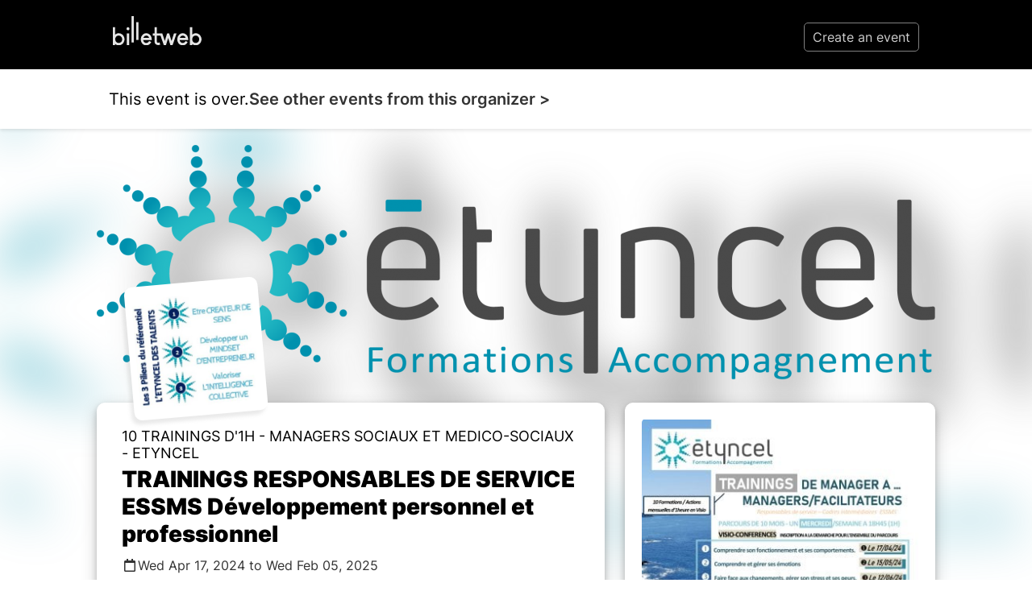

--- FILE ---
content_type: text/html; charset=UTF-8
request_url: https://www.billetweb.fr/10-formations-x-1h-responsables-de-service-etablissement-social-medico-social-visio&src=agenda
body_size: 13804
content:
<!DOCTYPE html>
<!--[if IE 7 ]>    <html class="ie7 oldie"> <![endif]-->
<!--[if IE 8 ]>    <html class="ie8 oldie"> <![endif]-->
<!--[if IE 9 ]>    <html class="ie9"> <![endif]-->
<!--[if (gt IE 9)|!(IE)]><!--> <html> <!--<![endif]-->

<head>
    <meta http-equiv="X-UA-Compatible" content="IE=edge,chrome=1"/>
    <meta charset="utf-8"/>

    <meta name="author" content="Céline CESBRON">
	<meta http-equiv="Content-Type" content="text/html; charset=utf-8" />
	<meta http-equiv="content-language" content="en">
	<meta name="description" content="Tickets : TRAININGS RESPONSABLES DE SERVICE  ESSMS  Développement personnel et professionnel - Billetweb">

	<meta property="og:title" content="Tickets : TRAININGS RESPONSABLES DE SERVICE  ESSMS  Développement personnel et professionnel"/>
	<meta property="og:url" content="https://www.billetweb.fr/10-formations-x-1h-responsables-de-service-etablissement-social-medico-social-visio"/>
	<meta property="og:locale" content="en_EN" />
	<meta property="og:locale:alternate" content="fr_FR" />
	<meta property="og:locale:alternate" content="en_EN" />
	<meta property="og:locale:alternate" content="es_ES" />
	<meta property="og:image" content="https://www.billetweb.fr/files/page/thumb/10-formations-x-1h-responsables-de-service-etablissement-social-medico-social-visio.png?v=1708090924"/>
	<meta property="og:image" content="https://www.billetweb.fr/files/event/150/1072671.jpg"/>
	<meta property="og:image:secure_url" content="https://www.billetweb.fr/files/page/thumb/10-formations-x-1h-responsables-de-service-etablissement-social-medico-social-visio.png?v=1708090924" />
	<meta property="og:type" content="website" />
	<meta name="viewport" content="width=device-width, initial-scale=1, maximum-scale=1, user-scalable=no" />
	<link rel="icon" type="image/jpg" sizes="32x32" href="/files/event/32/1072671.jpg">
	<link rel="icon" type="image/jpg" sizes="150x150" href="/files/event/150/1072671.jpg?v=1708090924">
	
	<title>Tickets : TRAININGS RESPONSABLES DE SERVICE  ESSMS  Développement personnel et professionnel - Billetweb</title>



 <script async src="https://www.googletagmanager.com/gtag/js?id=G-3KS0NZXVSY" type="749f1ef84a8d0d6ecb25176e-text/javascript"></script>
<script type="749f1ef84a8d0d6ecb25176e-text/javascript">
  window.dataLayer = window.dataLayer || [];
  function gtag(){dataLayer.push(arguments);}
  gtag('js', new Date());
  gtag('config', 'G-3KS0NZXVSY');
</script>


<script type="application/ld+json">
{
  "@context": "http://schema.org",
  "@type": "Event",
  "name": "TRAININGS RESPONSABLES DE SERVICE  ESSMS  Développement personnel et professionnel",
  "startDate": "2024-04-17T16:45:00.000Z",
  "endDate": "2025-02-05T18:45:00.000Z",
  "location": {
    "@type": "Place",
    "name": "En visio-conférence",
	"address": "En visio-conférence"
  },
 "organizer": {
    "@type": "Organization",
    "name": "Céline CESBRON",
    "url": "http://celine-cesbron.com/"
  },
  "image": [
        "https://www.billetweb.fr/event/150/1072671.jpg"
  ],
  "description": " Les trainings sont des temps de formation très courts, dédiés à l’exploration d’une thématique en lien avec votre vie et/ou votre activité professionnelle. Ils ont été élaborés à partir du Passeport de développement personnel “Etyncel de vie ” et du référentiel managérial “L’Etyncel des talents”.     Ce parcours est réservé aux responsables de service d&#039;établissements sociaux et médico-sociaux.     J’ai extrait de mes différentes formations, expériences, lectures et recherches, les notions et points essentiels à la bonne compréhension de chacune de ces thématiques. Ces formations comprennent une mise à l’action et des outils pratiques et opérationnels favorisant le développement des compétences comportementales, transversales et organisationnelles (soft-skills).     Les plus de la démarche / Training :        un carnet de bord intégrant les notions essentielles à retenir pour chaque thématique, 	des exercices pratiques (possibilité de créer des binômes pour poursuivre le travail entre les trainings), 	des références complémentaires pour approfondir chaque thème et, 	un bilan individuel à la fin de la démarche.           Un échange téléphonique est organisé avant chaque inscription ainsi que l&#039;envoi d&#039;un descriptif synthétique des différents trainings et de leurs objectifs.  A la demande, ces trainings peuvent être proposés en présentiel et spécifiquement pour un établissement, une association, un CSE ...          Céline CESBRON  Formatrice / Consultante / Facilitatrice  Coach personnel &amp; professionnel spécialisée en PNL &amp; neurosciences  Hypnothérapeute Humaniste &amp; Ericksonienne  ►07.88.02.61.79          https://celine-cesbron.com  mail : celine.cesbron@etyncel.com  ",
  "eventAttendanceMode": "https://schema.org/OfflineEventAttendanceMode"
}
</script>



<link rel="stylesheet" href="/css/bo/jquery-ui.css" type="text/css" media="screen" />
<link rel="stylesheet" href="/css/bo/jquery.ui.theme.css" type="text/css" media="screen" />
<link rel="stylesheet" href="/ext/fontawesome/css/all.min.css">
<link rel='stylesheet' href='/ext/Justified-Gallery-master/dist/css/justifiedGallery.css' type='text/css' media='all' />
<link rel="stylesheet" href="/ext/Colorbox/colorbox.css" />
<link rel="stylesheet" href="/ext/addtocalendar/atc-base.css" type="text/css">
<link rel="stylesheet" href="/ext/leaflet/leaflet.css">
<link rel="stylesheet" type="text/css" href="/css/page.css?v=264">



<script type="749f1ef84a8d0d6ecb25176e-text/javascript" language="javascript" src="/js/jquery-1.10.2.js"></script>
<script type="749f1ef84a8d0d6ecb25176e-text/javascript" language="javascript" src="/js/jquery-ui-1.10.4.custom.min.js"></script>


<script type="749f1ef84a8d0d6ecb25176e-text/javascript" language="javascript" src="/js/jquery.validate.js"></script>
<script type="749f1ef84a8d0d6ecb25176e-text/javascript" language="javascript" src="/js/validate/en.js"> </script>

<script src='/ext/Justified-Gallery-master/dist/js/jquery.justifiedGallery.min.js' type="749f1ef84a8d0d6ecb25176e-text/javascript"></script>
<script src="/ext/Colorbox/jquery.colorbox-min.js" type="749f1ef84a8d0d6ecb25176e-text/javascript"></script>
<script src="/ext/zoom/jquery.zoom.min.js" type="749f1ef84a8d0d6ecb25176e-text/javascript"></script>
<script src="/ext/addtocalendar/atc.js" type="749f1ef84a8d0d6ecb25176e-text/javascript"></script>
<script src="/ext/colorthief/color-thief.min.js" type="749f1ef84a8d0d6ecb25176e-text/javascript"></script>
<script type="749f1ef84a8d0d6ecb25176e-text/javascript" language="javascript" src="/ext/leaflet/leaflet.js"></script>



<link rel="icon" type="image/png" href="/files/event/32/1072671.jpg" />

<style>

	html{
		background:#FFF;
	}



	.main_color{
	   color:no;
	}

	.main_color_bg{
	   background-color:no;
	}

	.picture{
		background: #FFF;
	}

	body{
		background-image: url("/files/background/texture/little-pluses.png");
		background-color: rgb(221, 221, 221);
	}

	.content-wrap.content-wrap-page{
		background-image: ;
		background-color: ;
	}

	.module{
		box-shadow: 0px 0px 5px 3px rgb(221, 221, 221);
	}


	body.blur .page-bg{
		background:url('/files/page/thumb/10-formations-x-1h-responsables-de-service-etablissement-social-medico-social-visio.png?v=1708090924') no-repeat center center fixed ;
		-webkit-filter: blur(30px);
		-moz-filter: blur(30px);
		-o-filter: blur(30px);
		-ms-filter: blur(30px);
		-moz-background-size: cover;
		-webkit-background-size: cover;
		-o-background-size: cover;
		background-size: cover;
		filter: blur(30px);
		position:fixed;
		width:100%;
		height:100%;
		top:0;
		left:0;
		z-index:-1;
		opacity:0.5
		/*  -moz-transform: scaleX(-1);
        -o-transform: scaleX(-1);
        -webkit-transform: scaleX(-1);
        transform: scaleX(-1);
        filter: FlipH;
        -ms-filter: "FlipH";*/
	}

	body.background .page-bg{
		background:url('');
		-moz-background-size: cover;
		-webkit-background-size: cover;
		-o-background-size: cover;
		background-size: cover;
		position:fixed;
		width:100%;
		height:100%;
		top:0;
		left:0;
		z-index:-1;
		background-repeat:repeat;
		background-position:left top;
		background-size:auto;
		background-color:rgba(255,255,255,0);
	}

	body.background{
		background:none !important;
	}

	body.blur{
		background:none !important;
		background-color:none !important;
	}


	body.blur .module, body.background .module{
		box-shadow: 0 4px 8px 0 rgba(0, 0, 0, 0.2), 0 6px 20px 0 rgba(0, 0, 0, 0.19);
	}


	[data-cke-hidden-sel], .cke_widget_mask, .cke_widget_drag_handler_container{
		display:none !important;
	}

</style>


<script type="749f1ef84a8d0d6ecb25176e-text/javascript">


function imgError(image) {
    image.onerror = "";
    image.src = image.src.replace('/thumb','');
    return true;
}


function gallery(){

	var height=400;
	var count = $(".gallery img").length;
	if(count==1){
		$(".gallery").addClass('single');
	}
	else{
		if(count==2)
			height = 200;
		else{
			if(count<5)
				height = 120;
			else
				height = 80;
		}
	}

	$(".gallery").justifiedGallery({
		rowHeight: height,
		margins:2,
		rel : 'gallery1',
		captions : true,
		waitThumbnailsLoad : true,
		sizeRangeSuffixes : { 'lt100': '', 'lt240': '', 'lt320': '', 'lt500': '', 'lt640': '', 'lt1024': '', }
	}).on('jg.complete', function () {
		$(this).find('a').colorbox({
			maxWidth : '95%',
			maxHeight : '95%',
			opacity : 0.8,
			transition : 'elastic',
			current : '',
			'onComplete': function(){
				if($(".content-wrap.content-wrap-page").hasClass("with_seating")){
					$('#cboxLoadedContent').zoom({ on:'click' });
					$('#cboxLoadedContent').css('cursor','pointer');
				}
		    }
		});
	});

	 $(".delete_gallery_pic").click(function(e) {
			e.preventDefault();
			e.stopPropagation();
			var that = $(this);
			 $.ajax({
		           type: "POST",
		           url: 'https://www.billetweb.fr/10-formations-x-1h-responsables-de-service-etablissement-social-medico-social-visio',
		           data: {
		      		 	'delete_gallery_pic' : 1,
		      		 	'id' : $(this).attr('id'),
		           },
		           success: function (response) {
			           if(response=="1")
		        	   	 	 $('#'+that.attr('id')).parent().remove();
			          	gallery();
		           },
		           error: function (xhr, status, error) {
		          	 alert(xhr.responseText);
		           }
		    });
		});

}


function sendMessage(token) {
	var $form = $("#messageForm");
    var data = $form.serialize();
    $form.validate();
    if ($form.valid()){

    	$("#messageForm :submit").hide();
    	$("#message_loading").show();
    	data.token=token;
         $.ajax({
             type: "POST",
       	     url: $form.attr('action'),
             data: data,
             success: function (response){
        	 	if(response!="-1"){
	        		 $("#messageForm").hide();
	        		 $("#message_loading").hide();
	        	 	if(response=="1"){
	        	 		$("#message_sent").show();
	        	 		$("#message_wrong_captcha").hide();
	        	 	}
	        	 	else{
	        	 		$("#message_not_sent").show();
	        	 		$("#message_wrong_captcha").hide();
	        	 	}
        	 	}
        	 	else{
        	 		$("#message_wrong_captcha").show();
        	 		$("#message_loading").hide();
        	 		$("#messageForm :submit").show();
        	 	}
             },
             error: function (xhr, status, error) {
            	 alert(xhr.responseText);
             }
         });
    }
    return false;
}

$.fn.isInViewport = function(top_only=false) {
    var elementTop = $(this).offset().top;
    var elementBottom = elementTop + $(this).outerHeight();

    var viewportTop = $(window).scrollTop();
    var viewportBottom = viewportTop + $(window).height();

	if(top_only){
		return elementTop > viewportTop && elementTop < viewportBottom;
	}
    else{
    	return elementBottom > viewportTop && elementTop < viewportBottom;
    }
};

function create_menu(){

	if($("#description_block .ckeditor_content .description_menu").length>0){

		$("#description_menu").html('');
		$("#description_block .ckeditor_content .description_menu").each(function () {
			$("#description_menu").append('<a  class="description_menu_link" "><span class="far fa-angle-double-right"></span><span class="description_menu_link_title">'+$(this).text()+'</span></a>');
		});

		$("#description_block .ckeditor_content .description_menu").first().hide().nextAll().hide();


		$(".description_menu_link").on('click', function(event){

			$("#more_info").click();

			$(".description_menu_link.selected").removeClass('selected');
			$(this).addClass('selected');

			var title = $(this).find('.description_menu_link_title').text();


			$("#description_block .ckeditor_content .description_menu").each(function () {
				console.log($(this).text());
				if($(this).text()==title){
					$(this).prevAll().hide();
					$(this).nextAll().hide();
					$(this).nextUntil('.description_menu').show();
					$(this).next('.description_menu').hide().nextAll().hide();
				}
			});
		});

		$(".description_menu_link").first().click();
	}

}

function InitCustomBlocks(target){

	target.find(".ckeditor_edit").click(function(e) {
		e.preventDefault();


		$need_prevent_message=true;

		if($sortable_enable){
			$(".left_pane, .right_pane").sortable("disable");
		}


		var target = $(this).parents('.ckeditor_block').find('.ckeditor_content').first().attr('id');
		var parent = $("#"+target).parent('.ckeditor_block').first();


		for(name in CKEDITOR.instances) {
			var instance = CKEDITOR.instances[name];
			if(this && this == instance.element.$) {
				return;
			}
		}
		parent.find('.ckeditor_content').attr('contenteditable', true);


		var roxyFileman = '/ext/fileman/index.html';

		if($(window).width() < 600){
			CKEDITOR.replace(target ,{
				language: 'en',
				filebrowserBrowseUrl:roxyFileman,
	            filebrowserImageBrowseUrl:roxyFileman+'?type=image',
	            removeDialogTabs: 'link:upload;image:upload',
	            customConfig: '/ext/ckeditor_n/config_mobile.js'
			});
		}
		else{
			CKEDITOR.inline(target ,{
				language: 'en',
				filebrowserBrowseUrl:roxyFileman,
	            filebrowserImageBrowseUrl:roxyFileman+'?type=image',
	            removeDialogTabs: 'link:upload;image:upload',
	            customConfig: '/ext/ckeditor_n/config.js',
			});
		}


		CKEDITOR.on('dialogDefinition', function(ev) {
		    try {
				var dialogName = ev.data.name;
				var dialogDefinition = ev.data.definition;
				if(dialogName == 'link') {
				    var informationTab = dialogDefinition.getContents('target');
				    var targetField = informationTab.get('linkTargetType');
				    targetField['default'] = '_blank';
				}
		   		 } catch(exception) {
		        alert('Error ' + ev.message);
		   	 }
		});


		if($("#"+target).parents('.page_block').attr('id')=="description_block"){
			$("a#more_info").click();
		}


		parent.find('.ckeditor_edit').show();
 	    parent.find('.ckeditor_control').show();

		$(this).hide();
	});

	target.find(".ckeditor_delete").click(function(e) {
		e.preventDefault();

		if(!confirm('Confirmation ?')){
			return;
		}

		var target = $(this).parents('.ckeditor_block').find('.ckeditor_content').first().attr('id');
		var parent = $("#"+target).parent('.ckeditor_block').first();

		 $.ajax({
	           type: "POST",
	           url: 'https://www.billetweb.fr/10-formations-x-1h-responsables-de-service-etablissement-social-medico-social-visio',
	           data: {
	        	   "inline":target,
	        	   "delete":1,
	           },
	           success: function (response) {
	        	   parent.parent().remove();
	        	   if($sortable_enable){
	        	   		$(".left_pane, .right_pane").sortable("enable");
	        	   }

	           },
	           error: function (xhr, status, error) {
	          	 alert(xhr.responseText);
	           }
	     });
	});

	target.find(".ckeditor_save").click(function(e) {

		e.preventDefault();

		$need_prevent_message=false;

		var target = $(this).parents('.ckeditor_block').find('.ckeditor_content').first().attr('id');
		var parent = $("#"+target).parent('.ckeditor_block').first();

		if($sortable_enable){
			$(".left_pane, .right_pane").sortable("enable");
		}

		var options = { };

		$("#"+target+" img").each(function () {
			try {
				var colorThief = new ColorThief();

				var result = colorThief.getColor($(this)[0]);

			    if(result[0]>240 && result[1]>240 && result[2]>240){
				   options.logo=true;
				}
			}
			catch(error) {
			  console.error(error);
			}
		});

		if(options.logo==true && $("#"+target).text().length<30){
			$("#"+target).addClass("white");
			console.log("converting block to white background");
		}
		else{
			$("#"+target).removeClass("white");
			options.logo=false;
		}

		for(name in CKEDITOR.instances) {
      		  if(name==target){
      			 var data= CKEDITOR.instances[name].getData();
      			 $("#"+target).html(data);
      		  }
     	}

		data = data.replace( /<img[^>]*src="data:image\/(bmp|dds|gif|jpg|jpeg|png|psd|pspimage|tga|thm|tif|tiff|yuv|ai|eps|ps|svg);base64,.*?"[^>]*>/gi,'');

		 $.ajax({
	           type: "POST",
	           url: 'https://www.billetweb.fr/10-formations-x-1h-responsables-de-service-etablissement-social-medico-social-visio',
	           data: {
	        	   "inline":target,
	        	   "options":options,
	        	   "data":data,
	           },
	           success: function (response) {
		           if(response=="1"){
		        	   parent.find('.ckeditor_edit').show();
		        	   parent.find('.ckeditor_control').hide();

		        	   for(name in CKEDITOR.instances) {
		        		  if(name==target){
		        			  CKEDITOR.instances[name].destroy(true);
		        			  $("#"+target).attr('contenteditable', false);
		        		  }
		       			}

		        	   create_menu();
		        	   saveBlockPosition();
		           }
	           },
	           error: function (xhr, status, error) {
	          	 alert(xhr.responseText);
	           }
	     });
	});
}

function saveBlockPosition(){
	var elements = [];
	$(".right_pane > .page_block, .left_pane > .page_block").each(function () {
		if($(this).parents('.left_pane').length>0){
			var id = "_"+$(this).attr('id');
		}
		else{
			var id = $(this).attr('id');
		}
		if($(this).data('tab')){
			id+=","+$(this).data('tab');
		}
		elements.push(id);
		//console.log(elements);
	});

	$.ajax({
         type: "POST",
   	     url: 	window.location.href,
         data: {'elements':elements},
		 success: function (response){
			 //console.log(response);
		 },
         error: function (xhr, status, error) {
        	 alert(xhr.responseText);
         }
	 	});
}

function sortInit(){
	if(!$sortable_enable){
		$(".left_pane, .right_pane").sortable({
			connectWith: ".page_block_container",
			cancel: ".not_sortable",
			handle:'.mover',
			start: function(event, ui) {
		        if (ui.item.attr('id')=="shop_block") {
		        	$(".left_pane").sortable("option", "connectWith", false);
		        	$(".left_pane").sortable("refresh");
		        }
			},
			stop: function( event, ui ) {
				if($dropped!=false) {
					if($droppableId!=$(".menu_item.active").data('tab'))
						$("#"+$dropped).hide();
					$("#"+$dropped).data('tab',$(".menu_item").index($("#menu_"+$droppableId)));
					 $dropped = false;
				}
				else{
					if(ui.item.attr('id')!="shop_block"){
						  $(".left_pane").sortable("option", "connectWith", ".right_pane");
						  $(".left_pane").sortable("refresh");
				    }
				}
				saveBlockPosition();

	       	}
		});
		$sortable_enable=true;
	}
}

$(function(){

	if(typeof interceptor == 'function'){
	    interceptor(true);
	}

	if($('html').attr('lang')!="fr"){
			$(".french_only").hide();
	}

	$(".share_widget").click(function(e){
		 try {
		     navigator.share({ title: "TRAININGS RESPONSABLES DE SERVICE  ESSMS  Développement personnel et professionnel", url: "https://www.billetweb.fr/10-formations-x-1h-responsables-de-service-etablissement-social-medico-social-visio" });
		  } catch (err) {
		    console.error("Share failed:", err.message);
		  }
	})

	$sortable_enable=false;
	$dropped = false;
	$droppableId = false;

	if( navigator.userAgent.search("MSIE") >= 0 || navigator.userAgent.search("Opera") >= 0){
		$("body").removeClass('blur');
		$(".page-bg").hide();
	 }

	 $(".url_link").click(function(e){
		$(this).poshytip({
			className: 'tip-twitter',
			content: 'Copié dans le presse papier',
			showOn: 'none',
			alignTo: 'target',
			alignX: 'inner-left',
			offsetX: 0,
			offsetY: 5
		});
		$(this).poshytip('show');
		$(this).select();
	})

	$(".ckeditor_block  a").click(function() {
		var that = $(this);
		if (this.pathname == window.location.pathname && this.protocol == window.location.protocol &&  this.host == window.location.host) {
			event.preventDefault();
			$(".tab_menu a").each(function () {
				if($(this).attr('href') && that.attr('href') && ($(this).attr('href').replace(/\s/g, '').split('#')[1])==(decodeURIComponent(that.attr('href')).replace(/\s/g, '').split('#')[1])){
					$(this).click();
				}
			})
		}
	});

	if($("#share_url").length)
		$("#share_url").css('max-width', ($("#share_url").val().length*8>250)?"250px":($("#share_url").val().length*8+"px"));




	if(false && $(".event").height()>380){
		$("#description_block").find('.ckeditor_content').css('max-height', '160px');
		$("#more_info").css('display', 'block');
	}

	if( $("#related_events").length==0  && !$("#shop_block").is(":visible") && ($("#description_block").height()>500 || $("#description_block").width()<500)){
		$(".action_button").addClass('active');
	}


	function displayMap(lat,lng,zoom){

		if(zoom == 0)
			zoom=13;

		 var map = L.map('Gmap3',{dragging: !L.Browser.mobile}).setView([lat, lng], zoom);
		 var extended=false;

	       L.tileLayer('https://{s}.tile.openstreetmap.org/{z}/{x}/{y}.png', {
	    	    attribution: '&copy; <a href="https://www.openstreetmap.org/copyright">OpenStreetMap</a>',
	    	}).addTo(map);

	      var marker = L.marker([lat, lng],{
	       }).addTo(map).openPopup();


		  map.zoomControl.setPosition('bottomright');

		  map.on('click', function() {

		  });

		  map.on('zoomend', function() {
			  if(!extended){
				  $("#Gmap3").css('height','300px');
					 map.invalidateSize();
					 extended=true;
			  }
		  });


	      return map;
	}



	var zoom_custom = 0 ;
	var lat_custom = 48.4663 ;
	var lng_custom = -2.05889 ;

	if(!isNaN(lat_custom) && lat_custom!=0){
       map=displayMap(lat_custom,lng_custom,!isNaN(zoom_custom)?zoom_custom:0);
	}
	else{
		$.get(location.protocol + '//nominatim.openstreetmap.org/search?format=json&q=En+visio-conf%C3%A9rence', function(data){
	       if(data.length>0){
		       var lat = data[0].lat;
		       var lng = data[0].lon;

		       var zoom = 13;
			   switch ( data[0] ){
					case "country"	: zoom = 10; break;		// user specified a state
					case "locality"	: zoom = 13; break;		// user specified a city/town
					case "sublocality"	: zoom = 13; break;		// user specified a street address
					case "route" : zoom = 15; break;		// user specified a street address
					case "street_address" : zoom = 15; break;		// user specified a street address
				}

			   map=displayMap(lat,lng,zoom);

	       }
	       else{
	    	   $("#page_block_maps").hide();
	       }
	 	});
	}


	if($(".timezone").data('timezone').length>0){
		var tz = Intl.DateTimeFormat().resolvedOptions().timeZone;
		var d1 = new Date(new Date().toLocaleString("en-US", {timeZone: tz}));
		var d2 = new Date(new Date().toLocaleString("en-US", {timeZone: $(".timezone").data('timezone')}));
		if(tz!=$(".timezone").data('timezone') && $(".timezone").data('timezone').length>0){
			if(d1.getHours()!=d2.getHours()){
				$(".timezone").show();
			}
		}
	}



	$("#missing_order").click(function(e) {
		$("#missing_order_list").toggle();
		$("#missing_order .far").toggle();
	});

	$("#organizer_more_info").click(function(e) {
		$(this).hide();
		$.get('/tools.php?contact=1072671', function(data){
		      $("#organizer_more_details").html(data);
		      $("#organizer_report").show()
		 });
	});


	$("#draggable_cover_public").load(function(){
	  $("#draggable_cover_public").css('height','auto');
	});


	if ($('#page_block_gallery a').length>0) {
		$("#page_block_gallery").show();
		if ($('.gallery_title').html().length>0) {
			$(".gallery_title").show();
		}
	}

	var elements = '_description_block-_shop_block-page_block_gallery-page_block_maps-page_block_location-page_block_share-page_block_organizer-page_block_missing-custom_block_0'.split('-');
	for (i = elements.length; i >= 0; i--) {
		if(elements[i]!=undefined){
			var splitted = elements[i].split(',');
			var tab = 0;
			if(splitted.length>1 && $("#menu_"+splitted[1]).length>0){
				tab=splitted[1];
			}
			var element_id=splitted[0];
			if(element_id.charAt(0)=="_"){
				var column = "left_pane";
				element_id = element_id.substr(1);
			}
			else{
				var column = "right_pane";
			}

			if($("#"+element_id).length){
				if(tab>0){
					$("#"+element_id).data('tab',tab);
				}
				$("#"+element_id).prependTo(".section:first ."+column);
			}
		}
	}

	if($(".left_pane #Gmap3").length>0){
		if (typeof map !== "undefined") {
			map.invalidateSize();
		}
	}

	if($(window).width() < 1000 && $(".location").is(':visible')){
		$("#location_summary").append("<span class='fa fa-map-marker-alt'></span> "+$(".address").html());
		$(".page_block_location").hide();
	}

	$(".page_block").each(function () {
		if(!$(this).is(':visible')){
			$(this).addClass('page_block_inactive');
		}
	})

	$(".tab_menu a").click(function(e) {
		$(".tab_menu a").removeClass('active');
		$(this).addClass('active');
		tab_id = $(this).data('tab');
		$(".page_block").each(function () {
			if(tab_id==0){
				if(($(this).data('tab') && $(this).data('tab')!=tab_id && !$(this).hasClass('no_tab')) || $(this).hasClass('page_block_inactive')){
					$(this).hide();
				}
				else{
					$(this).show();
				}
			}
			else{
				if(($(this).data('tab')!=tab_id && !$(this).hasClass('no_tab')) || $(this).hasClass('page_block_inactive')){
					$(this).hide();
				}
				else{
					$(this).show();
				}
			}
		});

	});


	if(window.location.hash.length==0){
		$(".section .tab_menu a").first().click();
	}
	else{
		$(".section .tab_menu a").each(function () {
			if(encodeURIComponent($(this).html())==window.location.hash.substr(1))
				$(this).click();
		});
	}


	if($(".tab_menu").length>0){
		$(".section").addClass('with_menu');
	}

	$("a#more_info").click(function(e) {
		e.preventDefault();
		$("#description_block").find('.ckeditor_content').css('max-height', 'none');
		$(this).hide();
	});



	$(".content-wrap").not(".edition" ).find(".custom_block img, #description_block").each(function () {
		var that = $(this);
		$("<img>").attr("src", $(this).attr("src")).load(function() {

		    	if(typeof $(this).attr('target')==="undefined" && !$(this).parent().is('a') && $(this).width>500){
		    		that.css('cursor','pointer');
		    		that.colorbox({
		    			rel:'images',
		    			href: function() {
		    			    return $(this).attr("src");
		    			},
		    			maxWidth : '95%',
		    			maxHeight : '95%',
		    			opacity : 0.8,
		    			transition : 'elastic',
		    			current : '',
		    			'onComplete': function(){
		    				$('#cboxLoadedContent').zoom({ on:'click' });
							$('#cboxLoadedContent').css('cursor','pointer');
		    		    }
		    		});
				}
		  });
	});

	$(".custom_block .ckeditor_content").each(function () {
		if($(".content-wrap").not(".edition" ) && $(this).html().length==0){
			$(this).parents('.page_block').hide();
		}
	});


	if($(window).width() < 600){
		 $count_after_change=0;
		 $last_state=0;
		 $start_hiding=false;
		 var timeOut = setInterval(function(){
		 	 if($("#shop_block iframe").contents().find('.step_2,.step_3,.step_4,.step_5,.step_6,.step_7').length>0){
		 	 	$start_hiding=true;
		 	 	if($last_state==0){
		 	 		$count_after_change=0;
		 	 		$(".module:not(#shop_block)").hide();
		 	 		$(".tab_menu").hide();
		 	 		if(!$("#shop_block").isInViewport(true))
		 	 		$("#shop_block")[0].scrollIntoView();
		 	 	}
		 	 	$last_state=1;
		 	 	$count_after_change=0;
		 	 }
		 	 else{
		 	 	if($start_hiding && $count_after_change==1){
		 	 		$(".module").show();
			 	 	$(".tab_menu").show();
			 	 	$(".module:not(#shop_block)").show();
		 	 		if(!$("#shop_block").isInViewport(true))
		 	 		$("#shop_block")[0].scrollIntoView();
		 	 	}
		 	 	$count_after_change++;
		 	 	$last_state=0;
		 	 }
		 }, 500);
	}

	if($(".organizer_icon img").length>0){
		try {
			var colorThief = new ColorThief();
			var result = colorThief.getPalette($(".organizer_icon img")[0],3);
			for (i = 0; i < result.length; i++) {
				console.log(result[i][0]);
				if(result[i][0]>240 && result[i][1]>240 && result[i][2]>240){
					$("#page_block_organizer").addClass('white');
					console.log('white organizer logo');
				}

			}
		}
		catch(error) {
			$("#page_block_organizer").addClass('white');
		}
	};

	if($(".event_start_time .text").html().length>50)
	$(".event_start_time .text").html($(".event_start_time .text").html().replace(' au ',' <br>au '));

	 setTimeout(function(){  gallery(); },50);

	 create_menu();



});

var RecaptchaOptions = {
   lang : 'en',
   theme : 'clean'
};

</script>

</head>

<body id="background" class="page blur ">



	<div id="result_header_container" >
		<div class="content-wrap content-wrap-header">
			<div id="result_header">
				<a href="/"><img src="/images/front/billetweb_white.svg"></a>
				<div id="create_new_event" class="promote_bar" style="">
					<a href="/">Create an event</a>
				</div>
			</div>
		</div>
	</div>




<div id="header" class="page_header related_events ">
	<div class="header_state content-wrap">
		<div class="header_element" style="display: flex; border:none;flex-wrap: wrap;gap:5px;">
			<div id="" class="item" >This event is over.</div>
			<div id="related_events_ask" style="display:flex;" class="item" ><a href="/multi_event.php?user=95481">See other events from this organizer ></a></div>
		</div>
	</div>
</div>


<div class="content-wrap content-wrap-page no_wrap_back    " >

	<div id="cover" class="image_drag cover " >
		<img id="draggable_cover_public" class="draggable_cover" src="/files/page/thumb/10-formations-x-1h-responsables-de-service-etablissement-social-medico-social-visio.png?v=1708090924" alt="TRAININGS RESPONSABLES DE SERVICE  ESSMS  Développement personnel et professionnel" title="TRAININGS RESPONSABLES DE SERVICE  ESSMS  Développement personnel et professionnel" />
	</div>


	<div class="section">


	<div class="left_pane page_block_container">

		<div class="picture_container" style="">
			<div class="picture">
				<img id="picture_image" src="/files/event/150/1072671.jpg?v=1708090924 class="">
			</div>
		</div>

		<div id="description_block" class="page_block event module not_sortable">

			<div class="event_title center  with_toptitle">


				<div class="event_toptitle custom_font">10 TRAININGS D&#039;1H - MANAGERS SOCIAUX ET MEDICO-SOCIAUX - ETYNCEL</div>

				<div class="event_name custom_font" style="font-size:28px">TRAININGS RESPONSABLES DE SERVICE  ESSMS  Développement personnel et professionnel

					<a class="action_button" href="#event10-formations-x-1h-responsables-de-service-etablissement-social-medico-social-visio">Book</a>
				</div>

				 <span class="addtocalendar atc-style-menu-wb" style="">
				  <a class="atcb-link" style="">
				  	<div title="Add to my calendar" class="event_start_time" style="">
				  		<span class="far fa-calendar main_color event_start_time_icon"></span>
				  		<span class="text">Wed Apr 17, 2024 to Wed Feb 05, 2025</span>
				  	</div>
				  	<a style="display:none;;" target="_blank" href="" title="Display Facebook event"><span style="font-size:30px;color:#3b5998;margin:0 2px;vertical-align:middle;"  class="fab fa-facebook"></span></a>
				  </a>


			        <var class="atc_event">
			            <var class="atc_date_start">2024-04-17 18:45:00</var>
			            <var class="atc_date_end">2025-02-05 19:45:00</var>
			            <var class="atc_timezone">Europe/Paris</var>
			            <var class="atc_title">TRAININGS RESPONSABLES DE SERVICE  ESSMS  Développement personnel et professionnel</var>
			            <var class="atc_description">Reservations on : https://www.billetweb.fr/10-formations-x-1h-responsables-de-service-etablissement-social-medico-social-visio
--

Les trainings sont des temps de formation très courts, dédiés à l’exploration d’une thématique en lien avec votre vie et/ou votre activité professionnelle. Ils ont été élaborés à partir du Passeport de développement personnel “Etyncel de vie ” et du référentiel managérial “L’Etyncel des talents”.
 
Ce parcours est réservé aux responsables de service d&#039;établissements sociaux et médico-sociaux.
 
J’ai extrait de mes différentes formations, expériences, lectures et recherches, les notions et points essentiels à la bonne compréhension de chacune de ces thématiques. Ces formations comprennent une mise à l’action et des outils pratiques et opérationnels favorisant le développement des compétences comportementales, transversales et organisationnelles (soft-skills).
Les plus de la démarche / Training :
un carnet de bord intégrant les notions essentielles à retenir pour chaque thématique,
	des exercices pratiques (possibilité de créer des binômes pour poursuivre le travail entre les trainings…</var>
			            <var class="atc_location">En visio-conférence</var>
			            <var class="atc_organizer">Céline CESBRON</var>
			        </var>
			    </span>


				 <div class="timezone_container">
		  			<div class="timezone" data-timezone="Europe/Paris">Timezone : Europe/Paris</div>
		  		</div>


			</div>



			<div id="description_menu" class=""></div>
			<div class="ckeditor_block" style="position:relative;">
			 	<div id="description"  class="ckeditor_content ckeditor_editable"><div>
<div style="text-align:justify">Les trainings sont des temps de formation très courts, dédiés à l’exploration d’une thématique en lien avec votre vie et/ou votre activité professionnelle. Ils ont été élaborés à partir du <strong>Passeport de développement personnel “Etyncel de vie ” et du</strong> <strong>référentiel managérial “L’Etyncel des talents”.</strong></div>

<div style="text-align:justify"> </div>

<div style="text-align:justify"><span style="color:#0078db;"><strong>Ce parcours est réservé aux responsables de service d'établissements sociaux et médico-sociaux.</strong></span></div>

<div style="text-align:justify"> </div>

<div style="text-align:justify">J’ai extrait de mes différentes formations, expériences, lectures et recherches, les notions et points essentiels à la bonne compréhension de chacune de ces thématiques. Ces formations comprennent une mise à l’action et des outils pratiques et opérationnels favorisant le développement des compétences comportementales, transversales et organisationnelles (soft-skills).</div>

<div>
<div>
<div>
<p><u>Les plus de la démarche / Training :</u></p>
</div>
</div>

<div>
<div>
<div>
<div>
<ul><li><strong>un carnet de bord intégrant les notions essentielles à retenir pour chaque thématique,</strong></li>
	<li><strong>des exercices pratiques (possibilité de créer des binômes pour poursuivre le travail entre les trainings),</strong></li>
	<li><strong>des références complémentaires pour approfondir chaque thème et,</strong></li>
	<li><strong>un bilan individuel à la fin de la démarche.</strong></li>
</ul></div>
</div>
</div>

<div style="text-align:justify"> </div>
</div>

<div>
<div>
<p style="text-align:justify;"><strong><span style="color:#970a54;">Un échange téléphonique est organisé avant chaque inscription ainsi que l'envoi d'un descriptif synthétique des différents trainings et de leurs objectifs.</span></strong></p>

<p style="text-align:justify;"><span style="color:#2f43a7;"><em>A la demande, ces trainings peuvent être proposés en présentiel et spécifiquement pour un établissement, une association, un CSE ...</em></span></p>
</div>
</div>

<div> </div>
</div>
</div>

<div>
<div><strong>Céline CESBRON</strong></div>

<div>Formatrice / Consultante / Facilitatrice</div>

<div>Coach personnel &amp; professionnel spécialisée en PNL &amp; neurosciences</div>

<div>Hypnothérapeute Humaniste &amp; Ericksonienne</div>

<div>►07.88.02.61.79        </div>

<div>https://celine-cesbron.com</div>

<div>mail : celine.cesbron@etyncel.com</div>
</div>
</div>


			</div>
			<a id="more_info" href="javascript:void(0)"> Read more <span style="color:#AAA;font-size:12px;margin-right:5px;" class="far middle fa-chevron-down"></span></a>

		</div>


		<div id="shop_block" class="page_block shop module ">

			<a title="Online sale of tickets" href="https://www.billetweb.fr/shop.php?event=10-formations-x-1h-responsables-de-service-etablissement-social-medico-social-visio&src=agenda"  class="shop_frame"  target="_blank"  data-src="https://www.billetweb.fr/shop.php?event=10-formations-x-1h-responsables-de-service-etablissement-social-medico-social-visio&src=agenda&color=no&page=1&margin=margin_small"  data-max-width="100%"  data-initial-height="600"  data-id="10-formations-x-1h-responsables-de-service-etablissement-social-medico-social-visio"  data-resize="1"></a>
			<script type="749f1ef84a8d0d6ecb25176e-text/javascript" src="/js/export.js?v=264"></script>

		</div>


	</div>

	<div class="right_pane page_block_container">

		<div id="page_block_gallery" class="page_block module " style="padding:20px;display:none;">

			<div class="gallery_title"></div>

			<div class="gallery" style="min-height:20px;">
				 <a href="https://www.billetweb.fr/files/gallery/1072671-1.jpg?v=1708090924" title="">
					<script src="/cdn-cgi/scripts/7d0fa10a/cloudflare-static/rocket-loader.min.js" data-cf-settings="749f1ef84a8d0d6ecb25176e-|49"></script><img id="1" alt="" onerror="imgError(this);" src="https://www.billetweb.fr/files/gallery/thumb/1072671-1.jpg?v=1708090924" />
				 </a>
			</div>

		</div>



		<div id="page_block_maps" class="page_block module" style="">
			<div id="Gmap3" class="gmap3 not_sortable" ></div>
		</div>

		<div id="page_block_location" class="page_block module" style="">
			<div class="location">
				<div class="location_icon"><span style="font-size:50px;color:#f7584c;width: 60px; text-align: center;" class="fa fa-map-marker-alt"></span></div>

				<div class="location_info">
					<div class="location_title">Location</div>
					<div class="address"><a class="main_color" href="http://maps.google.fr/maps?q=En+visio-conf%C3%A9rence" target="_blank">En visio-conférence</a></div>

				</div>
			</div>
		</div>

		<div id="page_block_share" class="page_block module" style="">
			<div class="share">
				<div class="share_title">Share this page</div>
				<a class="share_icon main_color fab fa-facebook" target="_blank" href="https://www.facebook.com/sharer?u=https://www.billetweb.fr/10-formations-x-1h-responsables-de-service-etablissement-social-medico-social-visio"></a>
				<a class="share_icon main_color fab fa-twitter" target="_blank" href="https://twitter.com/intent/tweet?text=https://www.billetweb.fr/10-formations-x-1h-responsables-de-service-etablissement-social-medico-social-visio"></a>
				<a class="share_icon main_color fab fa-linkedin" target="_blank" href="https://www.linkedin.com/sharing/share-offsite/?url=https://www.billetweb.fr/10-formations-x-1h-responsables-de-service-etablissement-social-medico-social-visio"></a>
				<a class="share_icon main_color far fa-envelope" target="_blank" href="mailto:?body=Voir sur Billetweb: https://www.billetweb.fr/10-formations-x-1h-responsables-de-service-etablissement-social-medico-social-visio" style="margin-left:8px;"></a>
			</div>
		</div>

		<div id="page_block_organizer" class="page_block module">
			<div class="organizer">
				<div class="organizer_icon">
						<img src="https://www.billetweb.fr/files/organizer/95481.png">
				</div>
				<div class="organizer_right_column">
					<div class="organizer_info">
						<div class="organizer_title">Organizer <span style=";font-size:13px;cursor:pointer;" id="organizer_more_info" class="far fa-info-circle"></span></div>
						<div id="organizer_more_details"></div>
						<div class="organizer_name" style="">Céline CESBRON</div>
						<div class="organizer_address" style="">Centre d’affaires : La Garaye Espace Plein-Phare 3, boulevard du Petit Paris  </div>
						<div class="organizer_phone" style="">0788026179</div>
						<div class="organizer_link_container">
					      	<a class="organizer_website" target="_blank" href="http://celine-cesbron.com">http://celine-cesbron.com</a>
						</div>
						<div id="organizer_report" style="display:none;margin-top:10px;font-size:12px;"><a style="text-decoration:none;" href="/xx/contact"><span class="far fa-flag"></span> Report this organizer</a></div>
					</div>
					<div class="organizer_contact" style="">
						 <div class="previousButton" style="">
							<a id="show_message" onclick="if (!window.__cfRLUnblockHandlers) return false; showContactForm()" class="navButton main_color_bg" href="javascript:void(0)" data-cf-modified-749f1ef84a8d0d6ecb25176e-="">Send a message</a>
						 </div>
						<div class="previousButton" style="">
							<a id="multi_event_button" class="navButton " href="/multi_event.php?user=95481" style="background: #FFF !important; border: solid 1Px #404040 !important; color: #404040 !important;">View events</a>
						</div>
					</div>
				</div>

			</div>
		</div>


		<div id="page_block_missing" class="page_block module">
			<div class="share">
				<div id="missing_order"  class="share_title">
					<span>I did not receive my ticket</span>
					<span style="color:#000;font-size:14px;display:none;margin-left:10px;width: 30px;  text-align: center;" class="far middle fa-pull-right fa-chevron-down"></span>
					<span style="color:#000;font-size:14px;margin-left:10px;width: 30px; text-align: center;" class="far middle fa-pull-right fa-chevron-right "></span>
				</div>
				<ul id="missing_order_list" style="display:none;">
					<div class="missing_order_list"><li><span class="far middle  fa-envelope"></span>Check your mailbox, including the SPAM folder</li></div>
					<div class="missing_order_list french_only"><li><span  class="far middle fa-sms"></span>Attention à ne pas confondre identification par votre banque et paiement confirmé ! Valider sur votre application bancaire ou via un SMS ne garantie pas que le paiement soit effectué</li></div>
					<div class="missing_order_list" style=""><li><span  class="far middle  fa-thumbtack"></span>Click the 'ticket lost' link under the reservation widget</li></div>
					<div class="missing_order_list"><li><span class="far middle  fa-comment"></span>Contact the organizer using the form above. Please make sure to include the name and email used for the order</li></div>
				</ul>
			</div>
		</div>





	</div>
	</div>


</div>

<div class="footer clear_text">
	© Billetweb |
	<a href="/">Create my event</a>
</div>

<div id="" class="page-bg">
</div>


<style>

	 #overlay {
		display:table;
		top: 0;
	    left: 0;
	    width: 100%;
	    height: 100%;
	    background: #000 !important;
	    opacity: 0.8 !important;
	    position: fixed;
	    z-index: 110;
	 }

	.modal {
	  display: none; /* Hidden by default */
	  position: fixed; /* Stay in place */
	  z-index: 1; /* Sit on top */
	  padding-top: 100px; /* Location of the box */
	  left: 0;
	  top: 0;
	  width: 100%; /* Full width */
	  height: 100%; /* Full height */
	  overflow: auto; /* Enable scroll if needed */
	  background-color: rgb(0,0,0); /* Fallback color */
	  background-color: rgba(0,0,0,0.4); /* Black w/ opacity */
	  z-index:1001;
	  font-family: 'Inter', sans-serif;
	}

	/* Modal Content */
	.modal-content {
	  position: relative;
	  background-color: #FFF;
	  margin: auto;
	  padding: 0;
	  border: 1px solid #888;
	  width: 80%;
	  box-shadow: 0 4px 8px 0 rgba(0,0,0,0.2),0 6px 20px 0 rgba(0,0,0,0.19);
	  -webkit-animation-name: animatetop;
	  -webkit-animation-duration: 0.4s;
	  animation-name: animatetop;
	  animation-duration: 0.4s;
	  border-radius:5px;
	  max-width:500px;
	  padding: 20px;
	  max-height: 70%;
      overflow: auto;
	}

	/* Add Animation */
	@-webkit-keyframes animatetop {
	  from {top:-300px; opacity:0}
	  to {top:0; opacity:1}
	}

	@keyframes animatetop {
	  from {top:-300px; opacity:0}
	  to {top:0; opacity:1}
	}

	/* The Close Button */
	.close {
	  color: white;
	  float: right;
	  font-size: 28px;
	  font-weight: 600;
	}

	.close:hover,
	.close:focus {
	  color: #000;
	  text-decoration: none;
	  cursor: pointer;
	}

	.modal-header {
	  padding: 2px 16px;
	  background-color: #FFF;
	  border-top-right-radius: 5px;
	  border-top-left-radius: 5px;
	  font-size:24px;
	  font-weight:600;
	  margin-bottom:10px;
	  margin-top:20px;
	}

	.modal-body {padding: 2px 16px;}

	.modal-footer {
	  padding: 2px 16px;
	  background-color: #FFF;
	  border-bottom-right-radius: 5px;
	  border-bottom-left-radius: 5px;
	  padding:20px;
	  text-align:right;
	}

	#myModal label{
		display:block;
		margin-top:20px;
		margin-bottom:0px;
	}

	#myModal input, #myModal textarea{
		padding:10px;
		margin:5px 0px;
		border: 1px solid #D3D3D3;
	    margin-right: 10px;
	    border-radius: 5px;
	}

	#myModal #contact_message{
		width:100%;
		height:100px;
		box-sizing: border-box;
	}

	#myModal .contact_button {
	   text-shadow: none;
	    text-decoration: none;
	    font-weight: 600;
	    font-size: 16px;
	    padding: 10px 25px;
	    background-color: #404040;
	    text-align: center;
	    color: #FFFFFF;
	    cursor: pointer;
	    border: 0px solid;
	    border-radius: 5px;
	    -webkit-appearance: none;
	    -webkit-border-radius: 5px;
	    vertical-align: top;
	    display: inline-block;
	    font-family: 'Inter', sans-serif;
	}

	#myModal label.error{
		background: #d54c28;
	    color: #FFF;
	    padding: 5px 10px;
    	border-radius: 3px;
    	margin:0px;
    	display:inline-block;
    	vertical-align: middle;
    	font-size: 14px;
	}

	#myModal .organizer_message_status .fa{
		margin-right:5px;
	}

	#myModal .organizer_message_status_success{
		padding: 10px;
	    background: #6cb71d;
	    color: #FFF;
	}

	#myModal .organizer_message_status_error{
		padding: 10px;
	    background: #d54c28;
	    color: #FFF;
	}


</style>
<script type="749f1ef84a8d0d6ecb25176e-text/javascript">


function showContactForm(){
	$.getScript( "https://www.google.com/recaptcha/api.js?render=6LdtdYUUAAAAAHs15nlmDvgyDigNV27R9p_OM-QM", function( data, textStatus, jqxhr ) {
		$("#overlay").show();
		$("#myModal").show();
	});
}

function hideContactModal(){
	$("#overlay").hide();
	$("#myModal").hide();
}

function sendMessage(token) {

	var $form = $("#contact_form");

    var data = $form.serialize();
    $("#contact_form").validate();
    if ($form.valid()){

    	$("#contact_form :submit").hide();
    	$("#message_cancel").show();
    	$("#message_loading").show();
    	$(".organizer_message_status").hide();

    	data.token=token;
         $.ajax({
             type: "POST",
       	     url: $form.attr('action'),
             data: data,
             success: function (response){
        	 	if(response!="-1"){
	        		 $("#message_loading").hide();
	        	 	if(response=="1"){
	        	 		$("#message_sent").show();
	        	 		$("#message_wrong_captcha").hide();
	        	 	}
	        	 	else{
	        	 		$("#message_not_sent").show();
	        	 		$("#message_wrong_captcha").hide();
	        	 		$("#contact_form :submit").show();
	        	 	}
        	 	}
        	 	else{
        	 		$("#message_wrong_captcha").show();
        	 		$("#message_loading").hide();
        	 		$("#contact_form :submit").show();
        	 	}
             },
             error: function (xhr, status, error) {
            	 alert(xhr.responseText);
             }
         });
    }
    return false;
}

</script>

<div id="overlay" style="display:none;"></div>
<div id="myModal" class="modal">

  <div class="modal-content">
    <form id="contact_form"  class="" novalidate="novalidate" method="post" action="" enctype="multipart/form-data">

	    <div class="modal-header">
	   		Contact the organizer
	    </div>

	    <div class="modal-body">

	    	<div class="missing_order_list" style="font-size:16px;margin-bottom: 10px;margin-top:10px;display:inline-block;">
	    		<strong style="cursor:pointer;" onClick="if (!window.__cfRLUnblockHandlers) return false; $(this).next().toggle()" data-cf-modified-749f1ef84a8d0d6ecb25176e-="">Ticket not received</strong>
	    		<div style="display:none;margin-top: 10px;">Click the 'ticket lost' link under the reservation widget</div>
	    	</div>

	    	<label>Your email</label><input data-rule-email="true" required name="email" autocomplete="email" id="contact_email">
	    	<label>Your phone (facultatif)</label><input name="phone" autocomplete="phone" id="contact_phone">
	    	<label>Your message</label><textarea required name="message" id="contact_message"></textarea>


	    	<div id="message_captcha" class="">
				 <div class="g-recaptcha" ></div>
			</div>

			<div id="message_loading" class="loading" style="display:none;" ></div>
			<div id="message_wrong_captcha" class="organizer_message_status organizer_message_status_error" style="display:none;" >Please solve the challenge</div>
			<div id="message_sent" class="organizer_message_status organizer_message_status_success" style="display:none;border-radius:5px;" ><span class="fa fa-check"></span> The message has been sent</div>
			<div id="message_not_sent" class="organizer_message_status organizer_message_status_error" style="display:none;border-radius:5px;" ><span class="fa fa-times"></span> Sorry the message can not be sent</div>

	    </div>

	    <div class="modal-footer">
	     	<input id="message_submit" style="float:right;" onclick="if (!window.__cfRLUnblockHandlers) return false; event.preventDefault();" class="contact_button g-recaptcha" data-callback='sendMessage' data-sitekey="6LdtdYUUAAAAAHs15nlmDvgyDigNV27R9p_OM-QM" type="submit" name="Envoyer" value="Send " data-cf-modified-749f1ef84a8d0d6ecb25176e-=""></input>
	     	<input id="message_cancel" onclick="if (!window.__cfRLUnblockHandlers) return false; event.preventDefault();hideContactModal();" class="contact_button navButtonSecondary" type="submit" name="Annuler" value="Back" data-cf-modified-749f1ef84a8d0d6ecb25176e-=""></input>
	     </div>

    </form>
  </div>

</div>
<script defer src="https://static.cloudflareinsights.com/beacon.min.js/vcd15cbe7772f49c399c6a5babf22c1241717689176015" integrity="sha512-ZpsOmlRQV6y907TI0dKBHq9Md29nnaEIPlkf84rnaERnq6zvWvPUqr2ft8M1aS28oN72PdrCzSjY4U6VaAw1EQ==" data-cf-beacon='{"version":"2024.11.0","token":"77d572fed8794033a3fb6d1b9a0eadb0","server_timing":{"name":{"cfCacheStatus":true,"cfEdge":true,"cfExtPri":true,"cfL4":true,"cfOrigin":true,"cfSpeedBrain":true},"location_startswith":null}}' crossorigin="anonymous"></script>
<script src="/cdn-cgi/scripts/7d0fa10a/cloudflare-static/rocket-loader.min.js" data-cf-settings="749f1ef84a8d0d6ecb25176e-|49" defer></script>